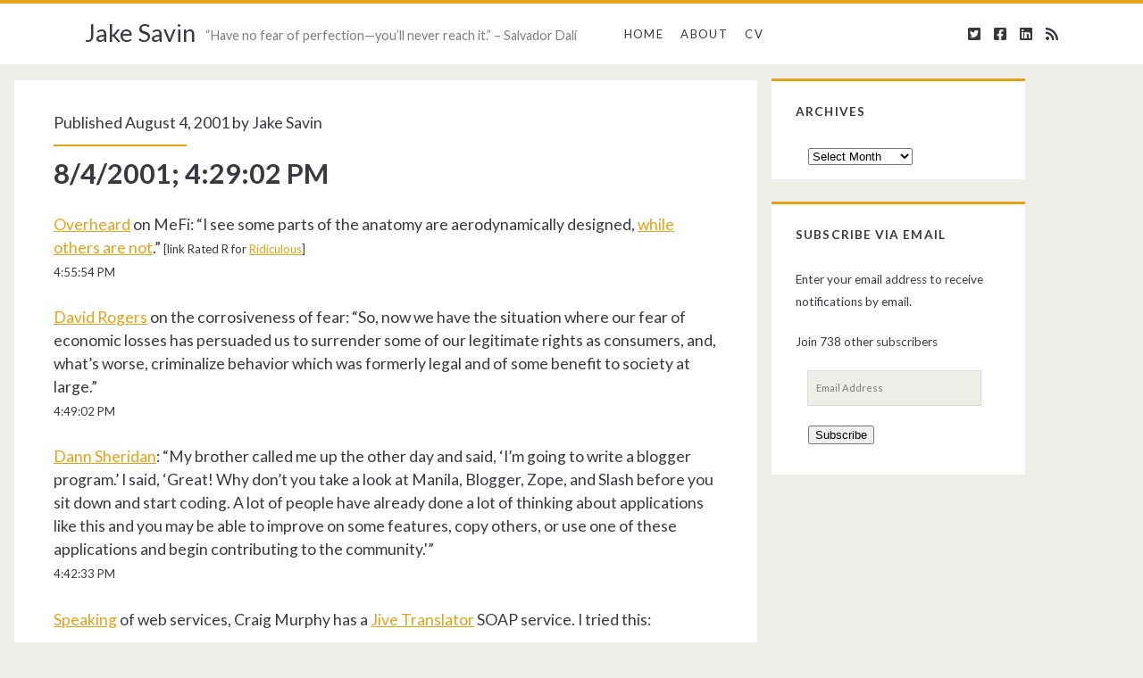

--- FILE ---
content_type: text/html; charset=UTF-8
request_url: https://jakesav.in/2001/08/04/8-4-2001-4-29-02-pm/
body_size: 13848
content:
<!DOCTYPE html>
<html lang="en-US">
<head>
	<title>8/4/2001; 4:29:02 PM &#8211; Jake Savin</title>
<meta name='robots' content='max-image-preview:large' />
<!-- Jetpack Site Verification Tags -->
<meta name="google-site-verification" content="UMRgGUmnjEfUsdyrhai7EgaV1C5UN9p_wjCTQal_H9A" />
<meta name="msvalidate.01" content="29F1A1C93B5C702D2232BB27FB46C786" />
<meta charset="UTF-8" />
<meta name="viewport" content="width=device-width, initial-scale=1" />
<meta name="template" content="Ignite 1.78" />
<link rel='dns-prefetch' href='//secure.gravatar.com' />
<link rel='dns-prefetch' href='//cdn.jsdelivr.net' />
<link rel='dns-prefetch' href='//fonts.googleapis.com' />
<link rel='dns-prefetch' href='//v0.wordpress.com' />
<link rel='dns-prefetch' href='//jetpack.wordpress.com' />
<link rel='dns-prefetch' href='//s0.wp.com' />
<link rel='dns-prefetch' href='//s1.wp.com' />
<link rel='dns-prefetch' href='//s2.wp.com' />
<link rel='dns-prefetch' href='//public-api.wordpress.com' />
<link rel='dns-prefetch' href='//0.gravatar.com' />
<link rel='dns-prefetch' href='//1.gravatar.com' />
<link rel='dns-prefetch' href='//2.gravatar.com' />
<link rel='dns-prefetch' href='//widgets.wp.com' />
<link rel='dns-prefetch' href='//c0.wp.com' />
<link rel="alternate" type="application/rss+xml" title="Jake Savin &raquo; Feed" href="https://jakesav.in/feed/" />
<link rel="alternate" type="application/rss+xml" title="Jake Savin &raquo; Comments Feed" href="https://jakesav.in/comments/feed/" />
<link rel="alternate" type="application/rss+xml" title="Jake Savin &raquo; 8/4/2001; 4:29:02 PM Comments Feed" href="https://jakesav.in/2001/08/04/8-4-2001-4-29-02-pm/feed/" />
<script type="text/javascript">
window._wpemojiSettings = {"baseUrl":"https:\/\/s.w.org\/images\/core\/emoji\/14.0.0\/72x72\/","ext":".png","svgUrl":"https:\/\/s.w.org\/images\/core\/emoji\/14.0.0\/svg\/","svgExt":".svg","source":{"concatemoji":"https:\/\/jakesav.in\/wp-includes\/js\/wp-emoji-release.min.js?ver=6.1.4"}};
/*! This file is auto-generated */
!function(e,a,t){var n,r,o,i=a.createElement("canvas"),p=i.getContext&&i.getContext("2d");function s(e,t){var a=String.fromCharCode,e=(p.clearRect(0,0,i.width,i.height),p.fillText(a.apply(this,e),0,0),i.toDataURL());return p.clearRect(0,0,i.width,i.height),p.fillText(a.apply(this,t),0,0),e===i.toDataURL()}function c(e){var t=a.createElement("script");t.src=e,t.defer=t.type="text/javascript",a.getElementsByTagName("head")[0].appendChild(t)}for(o=Array("flag","emoji"),t.supports={everything:!0,everythingExceptFlag:!0},r=0;r<o.length;r++)t.supports[o[r]]=function(e){if(p&&p.fillText)switch(p.textBaseline="top",p.font="600 32px Arial",e){case"flag":return s([127987,65039,8205,9895,65039],[127987,65039,8203,9895,65039])?!1:!s([55356,56826,55356,56819],[55356,56826,8203,55356,56819])&&!s([55356,57332,56128,56423,56128,56418,56128,56421,56128,56430,56128,56423,56128,56447],[55356,57332,8203,56128,56423,8203,56128,56418,8203,56128,56421,8203,56128,56430,8203,56128,56423,8203,56128,56447]);case"emoji":return!s([129777,127995,8205,129778,127999],[129777,127995,8203,129778,127999])}return!1}(o[r]),t.supports.everything=t.supports.everything&&t.supports[o[r]],"flag"!==o[r]&&(t.supports.everythingExceptFlag=t.supports.everythingExceptFlag&&t.supports[o[r]]);t.supports.everythingExceptFlag=t.supports.everythingExceptFlag&&!t.supports.flag,t.DOMReady=!1,t.readyCallback=function(){t.DOMReady=!0},t.supports.everything||(n=function(){t.readyCallback()},a.addEventListener?(a.addEventListener("DOMContentLoaded",n,!1),e.addEventListener("load",n,!1)):(e.attachEvent("onload",n),a.attachEvent("onreadystatechange",function(){"complete"===a.readyState&&t.readyCallback()})),(e=t.source||{}).concatemoji?c(e.concatemoji):e.wpemoji&&e.twemoji&&(c(e.twemoji),c(e.wpemoji)))}(window,document,window._wpemojiSettings);
</script>
<style type="text/css">
img.wp-smiley,
img.emoji {
	display: inline !important;
	border: none !important;
	box-shadow: none !important;
	height: 1em !important;
	width: 1em !important;
	margin: 0 0.07em !important;
	vertical-align: -0.1em !important;
	background: none !important;
	padding: 0 !important;
}
</style>
	<link rel='stylesheet' id='crayon-css' href='https://jakesav.in/wp-content/plugins/crayon-syntax-highlighter/css/min/crayon.min.css?ver=_2.7.2_beta' type='text/css' media='all' />
<link rel='stylesheet' id='wp-block-library-css' href='https://c0.wp.com/c/6.1.4/wp-includes/css/dist/block-library/style.min.css' type='text/css' media='all' />
<style id='wp-block-library-inline-css' type='text/css'>
.has-text-align-justify{text-align:justify;}
</style>
<link rel='stylesheet' id='classic-theme-styles-css' href='https://c0.wp.com/c/6.1.4/wp-includes/css/classic-themes.min.css' type='text/css' media='all' />
<style id='global-styles-inline-css' type='text/css'>
body{--wp--preset--color--black: #000000;--wp--preset--color--cyan-bluish-gray: #abb8c3;--wp--preset--color--white: #ffffff;--wp--preset--color--pale-pink: #f78da7;--wp--preset--color--vivid-red: #cf2e2e;--wp--preset--color--luminous-vivid-orange: #ff6900;--wp--preset--color--luminous-vivid-amber: #fcb900;--wp--preset--color--light-green-cyan: #7bdcb5;--wp--preset--color--vivid-green-cyan: #00d084;--wp--preset--color--pale-cyan-blue: #8ed1fc;--wp--preset--color--vivid-cyan-blue: #0693e3;--wp--preset--color--vivid-purple: #9b51e0;--wp--preset--gradient--vivid-cyan-blue-to-vivid-purple: linear-gradient(135deg,rgba(6,147,227,1) 0%,rgb(155,81,224) 100%);--wp--preset--gradient--light-green-cyan-to-vivid-green-cyan: linear-gradient(135deg,rgb(122,220,180) 0%,rgb(0,208,130) 100%);--wp--preset--gradient--luminous-vivid-amber-to-luminous-vivid-orange: linear-gradient(135deg,rgba(252,185,0,1) 0%,rgba(255,105,0,1) 100%);--wp--preset--gradient--luminous-vivid-orange-to-vivid-red: linear-gradient(135deg,rgba(255,105,0,1) 0%,rgb(207,46,46) 100%);--wp--preset--gradient--very-light-gray-to-cyan-bluish-gray: linear-gradient(135deg,rgb(238,238,238) 0%,rgb(169,184,195) 100%);--wp--preset--gradient--cool-to-warm-spectrum: linear-gradient(135deg,rgb(74,234,220) 0%,rgb(151,120,209) 20%,rgb(207,42,186) 40%,rgb(238,44,130) 60%,rgb(251,105,98) 80%,rgb(254,248,76) 100%);--wp--preset--gradient--blush-light-purple: linear-gradient(135deg,rgb(255,206,236) 0%,rgb(152,150,240) 100%);--wp--preset--gradient--blush-bordeaux: linear-gradient(135deg,rgb(254,205,165) 0%,rgb(254,45,45) 50%,rgb(107,0,62) 100%);--wp--preset--gradient--luminous-dusk: linear-gradient(135deg,rgb(255,203,112) 0%,rgb(199,81,192) 50%,rgb(65,88,208) 100%);--wp--preset--gradient--pale-ocean: linear-gradient(135deg,rgb(255,245,203) 0%,rgb(182,227,212) 50%,rgb(51,167,181) 100%);--wp--preset--gradient--electric-grass: linear-gradient(135deg,rgb(202,248,128) 0%,rgb(113,206,126) 100%);--wp--preset--gradient--midnight: linear-gradient(135deg,rgb(2,3,129) 0%,rgb(40,116,252) 100%);--wp--preset--duotone--dark-grayscale: url('#wp-duotone-dark-grayscale');--wp--preset--duotone--grayscale: url('#wp-duotone-grayscale');--wp--preset--duotone--purple-yellow: url('#wp-duotone-purple-yellow');--wp--preset--duotone--blue-red: url('#wp-duotone-blue-red');--wp--preset--duotone--midnight: url('#wp-duotone-midnight');--wp--preset--duotone--magenta-yellow: url('#wp-duotone-magenta-yellow');--wp--preset--duotone--purple-green: url('#wp-duotone-purple-green');--wp--preset--duotone--blue-orange: url('#wp-duotone-blue-orange');--wp--preset--font-size--small: 13px;--wp--preset--font-size--medium: 20px;--wp--preset--font-size--large: 21px;--wp--preset--font-size--x-large: 42px;--wp--preset--font-size--regular: 16px;--wp--preset--font-size--larger: 36px;--wp--preset--spacing--20: 0.44rem;--wp--preset--spacing--30: 0.67rem;--wp--preset--spacing--40: 1rem;--wp--preset--spacing--50: 1.5rem;--wp--preset--spacing--60: 2.25rem;--wp--preset--spacing--70: 3.38rem;--wp--preset--spacing--80: 5.06rem;}:where(.is-layout-flex){gap: 0.5em;}body .is-layout-flow > .alignleft{float: left;margin-inline-start: 0;margin-inline-end: 2em;}body .is-layout-flow > .alignright{float: right;margin-inline-start: 2em;margin-inline-end: 0;}body .is-layout-flow > .aligncenter{margin-left: auto !important;margin-right: auto !important;}body .is-layout-constrained > .alignleft{float: left;margin-inline-start: 0;margin-inline-end: 2em;}body .is-layout-constrained > .alignright{float: right;margin-inline-start: 2em;margin-inline-end: 0;}body .is-layout-constrained > .aligncenter{margin-left: auto !important;margin-right: auto !important;}body .is-layout-constrained > :where(:not(.alignleft):not(.alignright):not(.alignfull)){max-width: var(--wp--style--global--content-size);margin-left: auto !important;margin-right: auto !important;}body .is-layout-constrained > .alignwide{max-width: var(--wp--style--global--wide-size);}body .is-layout-flex{display: flex;}body .is-layout-flex{flex-wrap: wrap;align-items: center;}body .is-layout-flex > *{margin: 0;}:where(.wp-block-columns.is-layout-flex){gap: 2em;}.has-black-color{color: var(--wp--preset--color--black) !important;}.has-cyan-bluish-gray-color{color: var(--wp--preset--color--cyan-bluish-gray) !important;}.has-white-color{color: var(--wp--preset--color--white) !important;}.has-pale-pink-color{color: var(--wp--preset--color--pale-pink) !important;}.has-vivid-red-color{color: var(--wp--preset--color--vivid-red) !important;}.has-luminous-vivid-orange-color{color: var(--wp--preset--color--luminous-vivid-orange) !important;}.has-luminous-vivid-amber-color{color: var(--wp--preset--color--luminous-vivid-amber) !important;}.has-light-green-cyan-color{color: var(--wp--preset--color--light-green-cyan) !important;}.has-vivid-green-cyan-color{color: var(--wp--preset--color--vivid-green-cyan) !important;}.has-pale-cyan-blue-color{color: var(--wp--preset--color--pale-cyan-blue) !important;}.has-vivid-cyan-blue-color{color: var(--wp--preset--color--vivid-cyan-blue) !important;}.has-vivid-purple-color{color: var(--wp--preset--color--vivid-purple) !important;}.has-black-background-color{background-color: var(--wp--preset--color--black) !important;}.has-cyan-bluish-gray-background-color{background-color: var(--wp--preset--color--cyan-bluish-gray) !important;}.has-white-background-color{background-color: var(--wp--preset--color--white) !important;}.has-pale-pink-background-color{background-color: var(--wp--preset--color--pale-pink) !important;}.has-vivid-red-background-color{background-color: var(--wp--preset--color--vivid-red) !important;}.has-luminous-vivid-orange-background-color{background-color: var(--wp--preset--color--luminous-vivid-orange) !important;}.has-luminous-vivid-amber-background-color{background-color: var(--wp--preset--color--luminous-vivid-amber) !important;}.has-light-green-cyan-background-color{background-color: var(--wp--preset--color--light-green-cyan) !important;}.has-vivid-green-cyan-background-color{background-color: var(--wp--preset--color--vivid-green-cyan) !important;}.has-pale-cyan-blue-background-color{background-color: var(--wp--preset--color--pale-cyan-blue) !important;}.has-vivid-cyan-blue-background-color{background-color: var(--wp--preset--color--vivid-cyan-blue) !important;}.has-vivid-purple-background-color{background-color: var(--wp--preset--color--vivid-purple) !important;}.has-black-border-color{border-color: var(--wp--preset--color--black) !important;}.has-cyan-bluish-gray-border-color{border-color: var(--wp--preset--color--cyan-bluish-gray) !important;}.has-white-border-color{border-color: var(--wp--preset--color--white) !important;}.has-pale-pink-border-color{border-color: var(--wp--preset--color--pale-pink) !important;}.has-vivid-red-border-color{border-color: var(--wp--preset--color--vivid-red) !important;}.has-luminous-vivid-orange-border-color{border-color: var(--wp--preset--color--luminous-vivid-orange) !important;}.has-luminous-vivid-amber-border-color{border-color: var(--wp--preset--color--luminous-vivid-amber) !important;}.has-light-green-cyan-border-color{border-color: var(--wp--preset--color--light-green-cyan) !important;}.has-vivid-green-cyan-border-color{border-color: var(--wp--preset--color--vivid-green-cyan) !important;}.has-pale-cyan-blue-border-color{border-color: var(--wp--preset--color--pale-cyan-blue) !important;}.has-vivid-cyan-blue-border-color{border-color: var(--wp--preset--color--vivid-cyan-blue) !important;}.has-vivid-purple-border-color{border-color: var(--wp--preset--color--vivid-purple) !important;}.has-vivid-cyan-blue-to-vivid-purple-gradient-background{background: var(--wp--preset--gradient--vivid-cyan-blue-to-vivid-purple) !important;}.has-light-green-cyan-to-vivid-green-cyan-gradient-background{background: var(--wp--preset--gradient--light-green-cyan-to-vivid-green-cyan) !important;}.has-luminous-vivid-amber-to-luminous-vivid-orange-gradient-background{background: var(--wp--preset--gradient--luminous-vivid-amber-to-luminous-vivid-orange) !important;}.has-luminous-vivid-orange-to-vivid-red-gradient-background{background: var(--wp--preset--gradient--luminous-vivid-orange-to-vivid-red) !important;}.has-very-light-gray-to-cyan-bluish-gray-gradient-background{background: var(--wp--preset--gradient--very-light-gray-to-cyan-bluish-gray) !important;}.has-cool-to-warm-spectrum-gradient-background{background: var(--wp--preset--gradient--cool-to-warm-spectrum) !important;}.has-blush-light-purple-gradient-background{background: var(--wp--preset--gradient--blush-light-purple) !important;}.has-blush-bordeaux-gradient-background{background: var(--wp--preset--gradient--blush-bordeaux) !important;}.has-luminous-dusk-gradient-background{background: var(--wp--preset--gradient--luminous-dusk) !important;}.has-pale-ocean-gradient-background{background: var(--wp--preset--gradient--pale-ocean) !important;}.has-electric-grass-gradient-background{background: var(--wp--preset--gradient--electric-grass) !important;}.has-midnight-gradient-background{background: var(--wp--preset--gradient--midnight) !important;}.has-small-font-size{font-size: var(--wp--preset--font-size--small) !important;}.has-medium-font-size{font-size: var(--wp--preset--font-size--medium) !important;}.has-large-font-size{font-size: var(--wp--preset--font-size--large) !important;}.has-x-large-font-size{font-size: var(--wp--preset--font-size--x-large) !important;}
.wp-block-navigation a:where(:not(.wp-element-button)){color: inherit;}
:where(.wp-block-columns.is-layout-flex){gap: 2em;}
.wp-block-pullquote{font-size: 1.5em;line-height: 1.6;}
</style>
<link rel='stylesheet' id='ct-ignite-google-fonts-css' href='//fonts.googleapis.com/css?family=Lato%3AThin%2CThin+Italic%2CLight%2CLight+Italic%2CRegular%2CItalic%2CBold%2CBold+Italic%2CUltra-Bold%2CUltra-Bold+Italic&#038;subset=latin%2Clatin-ext&#038;ver=6.1.4' type='text/css' media='all' />
<link rel='stylesheet' id='ct-ignite-font-awesome-css' href='https://jakesav.in/wp-content/themes/ignite/assets/font-awesome/css/all.min.css?ver=6.1.4' type='text/css' media='all' />
<link rel='stylesheet' id='ct-ignite-style-css' href='https://jakesav.in/wp-content/themes/ignite/style.css?ver=6.1.4' type='text/css' media='all' />
<style id='ct-ignite-style-inline-css' type='text/css'>
/*
Welcome to Custom CSS!

CSS (Cascading Style Sheets) is a kind of code that tells the browser how
to render a web page. You may delete these comments and get started with
your customizations.

By default, your stylesheet will be loaded after the theme stylesheets,
which means that your rules can take precedence and override the theme CSS
rules. Just write here what you want to change, you don't need to copy all
your theme's stylesheet content.
*/
.entry, .excerpt {
	font-size: 110%;
	padding-left: 2.5em;
	padding-right: 2.5em;
	padding-top: 2em;
	margin-top: 2em;
}

.excerpt-title, .entry-title {
	font-size: 150%;
}

.site-title {
	font-size: 170%;
}

.sidebar {
	margin-right: 0;
	margin-top: -3.5em;
}

.main {
	margin-left: 1em;
	margin-right: 1em;
	margin-top: -2.6em;
	width: 65%;
}

p#site-description {
	font-size: 0.9em;
	margin-top: 1.5em;
}

.widget {
	font-size: 85%;
}

.widget-title, .widget ul, .widget div {
	margin-left: -1em;
}

h1 {
	font-size: 1.75em !important;
}

h2 {
	font-size: 1.3em;
}

            body, h1, h2, h3, h4, h5, h6, input:not([type='checkbox']):not([type='radio']):not([type='submit']):not([type='file']), input[type='submit'], textarea {
                font-family: Lato;
                font-style: normal;
                font-weight: 400;
            }
        
</style>
<link rel='stylesheet' id='social-logos-css' href='https://c0.wp.com/p/jetpack/8.9/_inc/social-logos/social-logos.min.css' type='text/css' media='all' />
<link rel='stylesheet' id='jetpack_css-css' href='https://c0.wp.com/p/jetpack/8.9/css/jetpack.css' type='text/css' media='all' />
<script type='text/javascript' src='https://c0.wp.com/c/6.1.4/wp-includes/js/jquery/jquery.min.js' id='jquery-core-js'></script>
<script type='text/javascript' src='https://c0.wp.com/c/6.1.4/wp-includes/js/jquery/jquery-migrate.min.js' id='jquery-migrate-js'></script>
<script type='text/javascript' id='crayon_js-js-extra'>
/* <![CDATA[ */
var CrayonSyntaxSettings = {"version":"_2.7.2_beta","is_admin":"0","ajaxurl":"https:\/\/jakesav.in\/wp-admin\/admin-ajax.php","prefix":"crayon-","setting":"crayon-setting","selected":"crayon-setting-selected","changed":"crayon-setting-changed","special":"crayon-setting-special","orig_value":"data-orig-value","debug":""};
var CrayonSyntaxStrings = {"copy":"Press %s to Copy, %s to Paste","minimize":"Click To Expand Code"};
/* ]]> */
</script>
<script type='text/javascript' src='https://jakesav.in/wp-content/plugins/crayon-syntax-highlighter/js/min/crayon.min.js?ver=_2.7.2_beta' id='crayon_js-js'></script>
<link rel="https://api.w.org/" href="https://jakesav.in/wp-json/" /><link rel="alternate" type="application/json" href="https://jakesav.in/wp-json/wp/v2/posts/10923" /><link rel="EditURI" type="application/rsd+xml" title="RSD" href="https://jakesav.in/xmlrpc.php?rsd" />
<link rel="wlwmanifest" type="application/wlwmanifest+xml" href="https://jakesav.in/wp-includes/wlwmanifest.xml" />
<meta name="generator" content="WordPress 6.1.4" />
<link rel="canonical" href="https://jakesav.in/2001/08/04/8-4-2001-4-29-02-pm/" />
<link rel='shortlink' href='https://wp.me/p7p33r-2Qb' />
<link rel="alternate" type="application/json+oembed" href="https://jakesav.in/wp-json/oembed/1.0/embed?url=https%3A%2F%2Fjakesav.in%2F2001%2F08%2F04%2F8-4-2001-4-29-02-pm%2F" />
<link rel="alternate" type="text/xml+oembed" href="https://jakesav.in/wp-json/oembed/1.0/embed?url=https%3A%2F%2Fjakesav.in%2F2001%2F08%2F04%2F8-4-2001-4-29-02-pm%2F&#038;format=xml" />
<style data-context="foundation-flickity-css">/*! Flickity v2.0.2
http://flickity.metafizzy.co
---------------------------------------------- */.flickity-enabled{position:relative}.flickity-enabled:focus{outline:0}.flickity-viewport{overflow:hidden;position:relative;height:100%}.flickity-slider{position:absolute;width:100%;height:100%}.flickity-enabled.is-draggable{-webkit-tap-highlight-color:transparent;tap-highlight-color:transparent;-webkit-user-select:none;-moz-user-select:none;-ms-user-select:none;user-select:none}.flickity-enabled.is-draggable .flickity-viewport{cursor:move;cursor:-webkit-grab;cursor:grab}.flickity-enabled.is-draggable .flickity-viewport.is-pointer-down{cursor:-webkit-grabbing;cursor:grabbing}.flickity-prev-next-button{position:absolute;top:50%;width:44px;height:44px;border:none;border-radius:50%;background:#fff;background:hsla(0,0%,100%,.75);cursor:pointer;-webkit-transform:translateY(-50%);transform:translateY(-50%)}.flickity-prev-next-button:hover{background:#fff}.flickity-prev-next-button:focus{outline:0;box-shadow:0 0 0 5px #09f}.flickity-prev-next-button:active{opacity:.6}.flickity-prev-next-button.previous{left:10px}.flickity-prev-next-button.next{right:10px}.flickity-rtl .flickity-prev-next-button.previous{left:auto;right:10px}.flickity-rtl .flickity-prev-next-button.next{right:auto;left:10px}.flickity-prev-next-button:disabled{opacity:.3;cursor:auto}.flickity-prev-next-button svg{position:absolute;left:20%;top:20%;width:60%;height:60%}.flickity-prev-next-button .arrow{fill:#333}.flickity-page-dots{position:absolute;width:100%;bottom:-25px;padding:0;margin:0;list-style:none;text-align:center;line-height:1}.flickity-rtl .flickity-page-dots{direction:rtl}.flickity-page-dots .dot{display:inline-block;width:10px;height:10px;margin:0 8px;background:#333;border-radius:50%;opacity:.25;cursor:pointer}.flickity-page-dots .dot.is-selected{opacity:1}</style><style data-context="foundation-slideout-css">.slideout-menu{position:fixed;left:0;top:0;bottom:0;right:auto;z-index:0;width:256px;overflow-y:auto;-webkit-overflow-scrolling:touch;display:none}.slideout-menu.pushit-right{left:auto;right:0}.slideout-panel{position:relative;z-index:1;will-change:transform}.slideout-open,.slideout-open .slideout-panel,.slideout-open body{overflow:hidden}.slideout-open .slideout-menu{display:block}.pushit{display:none}</style><style type='text/css'>img#wpstats{display:none}</style><!-- All in one Favicon 4.7 --><link rel="shortcut icon" href="http://jakesav.in/wp-content/uploads/2014/10/favicon2.ico" />
<link rel="apple-touch-icon-precomposed" href="http://jakesav.in/wp-content/uploads/2014/10/Peace.png" />
			<style type="text/css">
				/* If html does not have either class, do not show lazy loaded images. */
				html:not( .jetpack-lazy-images-js-enabled ):not( .js ) .jetpack-lazy-image {
					display: none;
				}
			</style>
			<script>
				document.documentElement.classList.add(
					'jetpack-lazy-images-js-enabled'
				);
			</script>
		
<!-- Jetpack Open Graph Tags -->
<meta property="og:type" content="article" />
<meta property="og:title" content="8/4/2001; 4:29:02 PM" />
<meta property="og:url" content="https://jakesav.in/2001/08/04/8-4-2001-4-29-02-pm/" />
<meta property="og:description" content="Overheard on MeFi: &#8220;I see some parts of the anatomy are aerodynamically designed, while others are not.&#8221; [link Rated R for Ridiculous] 4:55:54 PM&nbsp;&nbsp; David Rogers on the corrosi…" />
<meta property="article:published_time" content="2001-08-04T23:29:02+00:00" />
<meta property="article:modified_time" content="2001-08-04T23:29:02+00:00" />
<meta property="og:site_name" content="Jake Savin" />
<meta property="og:image" content="https://jakesav.in/wp-content/uploads/2019/03/cropped-Peace_Sign-600px.png" />
<meta property="og:image:width" content="512" />
<meta property="og:image:height" content="512" />
<meta property="og:locale" content="en_US" />
<meta name="twitter:site" content="@jsavin" />
<meta name="twitter:text:title" content="8/4/2001; 4:29:02 PM" />
<meta name="twitter:image" content="https://jakesav.in/wp-content/uploads/2019/03/cropped-Peace_Sign-600px-270x270.png" />
<meta name="twitter:card" content="summary" />

<!-- End Jetpack Open Graph Tags -->
<link rel="icon" href="https://jakesav.in/wp-content/uploads/2019/03/cropped-Peace_Sign-600px-32x32.png" sizes="32x32" />
<link rel="icon" href="https://jakesav.in/wp-content/uploads/2019/03/cropped-Peace_Sign-600px-192x192.png" sizes="192x192" />
<link rel="apple-touch-icon" href="https://jakesav.in/wp-content/uploads/2019/03/cropped-Peace_Sign-600px-180x180.png" />
<meta name="msapplication-TileImage" content="https://jakesav.in/wp-content/uploads/2019/03/cropped-Peace_Sign-600px-270x270.png" />
<style>.ios7.web-app-mode.has-fixed header{ background-color: rgba(3,122,221,.88);}</style>			<style type="text/css" id="wp-custom-css">
				/*
Welcome to Custom CSS!

CSS (Cascading Style Sheets) is a kind of code that tells the browser how
to render a web page. You may delete these comments and get started with
your customizations.

By default, your stylesheet will be loaded after the theme stylesheets,
which means that your rules can take precedence and override the theme CSS
rules. Just write here what you want to change, you don't need to copy all
your theme's stylesheet content.
*/
.entry, .excerpt {
	font-size: 110%;
	padding-left: 2.5em;
	padding-right: 2.5em;
	padding-top: 2em;
	margin-top: 2em;
}

.excerpt-title, .entry-title {
	font-size: 150%;
}

.site-title {
	font-size: 170%;
}

.sidebar {
	margin-right: 0;
	margin-top: -3.5em;
}

.main {
	margin-left: 1em;
	margin-right: 1em;
	margin-top: -2.6em;
	width: 65%;
}

p#site-description {
	font-size: 0.9em;
	margin-top: 1.5em;
}

.widget {
	font-size: 85%;
}

.widget-title, .widget ul, .widget div {
	margin-left: -1em;
}

h1 {
	font-size: 1.75em !important;
}

h2 {
	font-size: 1.3em;
}			</style>
		</head>
<body id="ignite" class="post-template-default single single-post postid-10923 single-format-standard singular singular-post singular-post-10923">

	<svg xmlns="http://www.w3.org/2000/svg" viewBox="0 0 0 0" width="0" height="0" focusable="false" role="none" style="visibility: hidden; position: absolute; left: -9999px; overflow: hidden;" ><defs><filter id="wp-duotone-dark-grayscale"><feColorMatrix color-interpolation-filters="sRGB" type="matrix" values=" .299 .587 .114 0 0 .299 .587 .114 0 0 .299 .587 .114 0 0 .299 .587 .114 0 0 " /><feComponentTransfer color-interpolation-filters="sRGB" ><feFuncR type="table" tableValues="0 0.49803921568627" /><feFuncG type="table" tableValues="0 0.49803921568627" /><feFuncB type="table" tableValues="0 0.49803921568627" /><feFuncA type="table" tableValues="1 1" /></feComponentTransfer><feComposite in2="SourceGraphic" operator="in" /></filter></defs></svg><svg xmlns="http://www.w3.org/2000/svg" viewBox="0 0 0 0" width="0" height="0" focusable="false" role="none" style="visibility: hidden; position: absolute; left: -9999px; overflow: hidden;" ><defs><filter id="wp-duotone-grayscale"><feColorMatrix color-interpolation-filters="sRGB" type="matrix" values=" .299 .587 .114 0 0 .299 .587 .114 0 0 .299 .587 .114 0 0 .299 .587 .114 0 0 " /><feComponentTransfer color-interpolation-filters="sRGB" ><feFuncR type="table" tableValues="0 1" /><feFuncG type="table" tableValues="0 1" /><feFuncB type="table" tableValues="0 1" /><feFuncA type="table" tableValues="1 1" /></feComponentTransfer><feComposite in2="SourceGraphic" operator="in" /></filter></defs></svg><svg xmlns="http://www.w3.org/2000/svg" viewBox="0 0 0 0" width="0" height="0" focusable="false" role="none" style="visibility: hidden; position: absolute; left: -9999px; overflow: hidden;" ><defs><filter id="wp-duotone-purple-yellow"><feColorMatrix color-interpolation-filters="sRGB" type="matrix" values=" .299 .587 .114 0 0 .299 .587 .114 0 0 .299 .587 .114 0 0 .299 .587 .114 0 0 " /><feComponentTransfer color-interpolation-filters="sRGB" ><feFuncR type="table" tableValues="0.54901960784314 0.98823529411765" /><feFuncG type="table" tableValues="0 1" /><feFuncB type="table" tableValues="0.71764705882353 0.25490196078431" /><feFuncA type="table" tableValues="1 1" /></feComponentTransfer><feComposite in2="SourceGraphic" operator="in" /></filter></defs></svg><svg xmlns="http://www.w3.org/2000/svg" viewBox="0 0 0 0" width="0" height="0" focusable="false" role="none" style="visibility: hidden; position: absolute; left: -9999px; overflow: hidden;" ><defs><filter id="wp-duotone-blue-red"><feColorMatrix color-interpolation-filters="sRGB" type="matrix" values=" .299 .587 .114 0 0 .299 .587 .114 0 0 .299 .587 .114 0 0 .299 .587 .114 0 0 " /><feComponentTransfer color-interpolation-filters="sRGB" ><feFuncR type="table" tableValues="0 1" /><feFuncG type="table" tableValues="0 0.27843137254902" /><feFuncB type="table" tableValues="0.5921568627451 0.27843137254902" /><feFuncA type="table" tableValues="1 1" /></feComponentTransfer><feComposite in2="SourceGraphic" operator="in" /></filter></defs></svg><svg xmlns="http://www.w3.org/2000/svg" viewBox="0 0 0 0" width="0" height="0" focusable="false" role="none" style="visibility: hidden; position: absolute; left: -9999px; overflow: hidden;" ><defs><filter id="wp-duotone-midnight"><feColorMatrix color-interpolation-filters="sRGB" type="matrix" values=" .299 .587 .114 0 0 .299 .587 .114 0 0 .299 .587 .114 0 0 .299 .587 .114 0 0 " /><feComponentTransfer color-interpolation-filters="sRGB" ><feFuncR type="table" tableValues="0 0" /><feFuncG type="table" tableValues="0 0.64705882352941" /><feFuncB type="table" tableValues="0 1" /><feFuncA type="table" tableValues="1 1" /></feComponentTransfer><feComposite in2="SourceGraphic" operator="in" /></filter></defs></svg><svg xmlns="http://www.w3.org/2000/svg" viewBox="0 0 0 0" width="0" height="0" focusable="false" role="none" style="visibility: hidden; position: absolute; left: -9999px; overflow: hidden;" ><defs><filter id="wp-duotone-magenta-yellow"><feColorMatrix color-interpolation-filters="sRGB" type="matrix" values=" .299 .587 .114 0 0 .299 .587 .114 0 0 .299 .587 .114 0 0 .299 .587 .114 0 0 " /><feComponentTransfer color-interpolation-filters="sRGB" ><feFuncR type="table" tableValues="0.78039215686275 1" /><feFuncG type="table" tableValues="0 0.94901960784314" /><feFuncB type="table" tableValues="0.35294117647059 0.47058823529412" /><feFuncA type="table" tableValues="1 1" /></feComponentTransfer><feComposite in2="SourceGraphic" operator="in" /></filter></defs></svg><svg xmlns="http://www.w3.org/2000/svg" viewBox="0 0 0 0" width="0" height="0" focusable="false" role="none" style="visibility: hidden; position: absolute; left: -9999px; overflow: hidden;" ><defs><filter id="wp-duotone-purple-green"><feColorMatrix color-interpolation-filters="sRGB" type="matrix" values=" .299 .587 .114 0 0 .299 .587 .114 0 0 .299 .587 .114 0 0 .299 .587 .114 0 0 " /><feComponentTransfer color-interpolation-filters="sRGB" ><feFuncR type="table" tableValues="0.65098039215686 0.40392156862745" /><feFuncG type="table" tableValues="0 1" /><feFuncB type="table" tableValues="0.44705882352941 0.4" /><feFuncA type="table" tableValues="1 1" /></feComponentTransfer><feComposite in2="SourceGraphic" operator="in" /></filter></defs></svg><svg xmlns="http://www.w3.org/2000/svg" viewBox="0 0 0 0" width="0" height="0" focusable="false" role="none" style="visibility: hidden; position: absolute; left: -9999px; overflow: hidden;" ><defs><filter id="wp-duotone-blue-orange"><feColorMatrix color-interpolation-filters="sRGB" type="matrix" values=" .299 .587 .114 0 0 .299 .587 .114 0 0 .299 .587 .114 0 0 .299 .587 .114 0 0 " /><feComponentTransfer color-interpolation-filters="sRGB" ><feFuncR type="table" tableValues="0.098039215686275 1" /><feFuncG type="table" tableValues="0 0.66274509803922" /><feFuncB type="table" tableValues="0.84705882352941 0.41960784313725" /><feFuncA type="table" tableValues="1 1" /></feComponentTransfer><feComposite in2="SourceGraphic" operator="in" /></filter></defs></svg>	<a class="skip-content" href="#main">Skip to content</a>
		<header class="site-header" id="site-header" role="banner">
		<div id="title-info" class="title-info">
			<div class="site-title"><a href='https://jakesav.in'>Jake Savin</a></div>		</div>
		<button id="toggle-navigation" class="toggle-navigation"><i class="fas fa-bars"></i></button>
<div class="menu-container menu-primary" id="menu-primary" role="navigation">
	<p id="site-description" class="tagline">“Have no fear of perfection—you’ll never reach it.” – Salvador Dalí</p><ul id="menu-primary-items" class="menu-primary-items"><li id="menu-item-1724" class="menu-item menu-item-type-custom menu-item-object-custom menu-item-1724"><a href="/">Home</a></li>
<li id="menu-item-1725" class="menu-item menu-item-type-post_type menu-item-object-page menu-item-1725"><a href="https://jakesav.in/about/">About</a></li>
<li id="menu-item-13383" class="menu-item menu-item-type-custom menu-item-object-custom menu-item-13383"><a target="_blank" rel="noopener" href="https://www.linkedin.com/in/jakesavin">CV</a></li>
</ul><ul class='social-media-icons'>				<li>
					<a class="twitter" target="_blank"
					   href="https://twitter.com/jsavin">
						<i class="fab fa-twitter-square" title="twitter"></i>
						<span class="screen-reader-text">twitter</span>
					</a>
				</li>
								<li>
					<a class="facebook" target="_blank"
					   href="https://www.facebook.com/jakesavin">
						<i class="fab fa-facebook-square" title="facebook"></i>
						<span class="screen-reader-text">facebook</span>
					</a>
				</li>
								<li>
					<a class="linkedin" target="_blank"
					   href="https://www.linkedin.com/in/jakesavin">
						<i class="fab fa-linkedin" title="linkedin"></i>
						<span class="screen-reader-text">linkedin</span>
					</a>
				</li>
								<li>
					<a class="rss" target="_blank"
					   href="http://jakesav.in/feed/">
						<i class="fas fa-rss" title="rss"></i>
						<span class="screen-reader-text">rss</span>
					</a>
				</li>
				</ul></div>	</header>
		<div id="overflow-container" class="overflow-container">
				<div id="main" class="main" role="main">	<div id="loop-container" class="loop-container">
			<div class="post-10923 post type-post status-publish format-standard hentry category-jake-editthispage-com entry">
					<div class="entry-meta-top">
		Published August 4, 2001 by <a href="https://jakesav.in/author/jsavin/" title="Posts by Jake Savin" rel="author">Jake Savin</a>	</div>
		<div class='entry-header'>
			<h1 class='entry-title'>8/4/2001; 4:29:02 PM</h1>
		</div>
		<div class="entry-content">
			<article>
								<p><a href='http://www.metafilter.com/comments.mefi/9493'>Overheard</a> on MeFi: &#8220;I see some parts of the anatomy are aerodynamically designed, <a href='http://www.toddvbanks.com/humor/download/jpg/Skydiving.jpg'>while others are not</a>.&#8221; <font size='-1'>[link Rated R for <a href='http://www.dictionary.com/cgi-bin/dict.pl?term=ridiculous'>Ridiculous</a>]</font><br />
<font size="-1">4:55:54 PM&nbsp;&nbsp;</font></p>
<p><a href='http://timesShadow.editthispage.com/2001/08/04'>David Rogers</a> on the corrosiveness of fear: &#8220;So, now we have the situation where our fear of economic losses has persuaded us to surrender some of our legitimate rights as consumers, and, what&#8217;s worse, criminalize behavior which was formerly legal and of some benefit to society at large.&#8221;<br />
<font size="-1">4:49:02 PM&nbsp;&nbsp;</font></p>
<p><a href='http://sheridan.ManilaSites.Com/2001/08/03'>Dann Sheridan</a>: &#8220;My brother called me up the other day and said, &#8216;I&#8217;m going to write a blogger program.&#8217;  I said, &#8216;Great!  Why don&#8217;t you take a look at Manila, Blogger, Zope, and Slash before you sit down and start coding.  A lot of people have already done a lot of thinking about applications like this and you may be able to improve on some features, copy others, or use one of these applications and begin contributing to the community.'&#8221;<br />
<font size="-1">4:42:33 PM&nbsp;&nbsp;</font></p>
<p><a href='http://jrobb.userland.com/2001/08/04'>Speaking</a> of web services, Craig Murphy has a <a href='http://www.salcentral.com/asp/spec.asp?wsurl=http://www.craigmurphy.com/cgi-bin/JiveWS.exe/wsdl/IJive'>Jive Translator</a> SOAP service. I tried this:</p>
<blockquote><p>&#8220;Now is the time for all good men to come to the aid of the Internet.&#8221;</p></blockquote>
<p>&#8230;and it came back with:</p>
<blockquote><p>&#8220;Now it da damn time fo&#8217; all baaaad dudes t&#8217; mosey on way down t&#8217;de aid uh de Internet.&#8221;</p></blockquote>
<p>LOL. Unfortunately, the browser-based <a href='http://www.craigmurphy.com/SOAP/D6JIVE.htm'>demo</a> only works in IE 5 for Windows.<br />
<font size="-1">4:39:54 PM&nbsp;&nbsp;</font></p>
<p>Dictionary.com Word of the Day: <a href="http://www.dictionary.com/wordoftheday/archive/2001/08/04.html">fallible</a>.<br />
<font size="-1">4:29:02 PM&nbsp;&nbsp;</font></p>
<div class="sharedaddy sd-sharing-enabled"><div class="robots-nocontent sd-block sd-social sd-social-icon sd-sharing"><h3 class="sd-title">Share:</h3><div class="sd-content"><ul><li class="share-facebook"><a rel="nofollow noopener noreferrer" data-shared="sharing-facebook-10923" class="share-facebook sd-button share-icon no-text" href="https://jakesav.in/2001/08/04/8-4-2001-4-29-02-pm/?share=facebook" target="_blank" title="Click to share on Facebook"><span></span><span class="sharing-screen-reader-text">Click to share on Facebook (Opens in new window)</span></a></li><li class="share-twitter"><a rel="nofollow noopener noreferrer" data-shared="sharing-twitter-10923" class="share-twitter sd-button share-icon no-text" href="https://jakesav.in/2001/08/04/8-4-2001-4-29-02-pm/?share=twitter" target="_blank" title="Click to share on Twitter"><span></span><span class="sharing-screen-reader-text">Click to share on Twitter (Opens in new window)</span></a></li><li class="share-linkedin"><a rel="nofollow noopener noreferrer" data-shared="sharing-linkedin-10923" class="share-linkedin sd-button share-icon no-text" href="https://jakesav.in/2001/08/04/8-4-2001-4-29-02-pm/?share=linkedin" target="_blank" title="Click to share on LinkedIn"><span></span><span class="sharing-screen-reader-text">Click to share on LinkedIn (Opens in new window)</span></a></li><li class="share-email"><a rel="nofollow noopener noreferrer" data-shared="" class="share-email sd-button share-icon no-text" href="https://jakesav.in/2001/08/04/8-4-2001-4-29-02-pm/?share=email" target="_blank" title="Click to email this to a friend"><span></span><span class="sharing-screen-reader-text">Click to email this to a friend (Opens in new window)</span></a></li><li><a href="#" class="sharing-anchor sd-button share-more"><span>More</span></a></li><li class="share-end"></li></ul><div class="sharing-hidden"><div class="inner" style="display: none;"><ul><li class="share-reddit"><a rel="nofollow noopener noreferrer" data-shared="" class="share-reddit sd-button share-icon no-text" href="https://jakesav.in/2001/08/04/8-4-2001-4-29-02-pm/?share=reddit" target="_blank" title="Click to share on Reddit"><span></span><span class="sharing-screen-reader-text">Click to share on Reddit (Opens in new window)</span></a></li><li class="share-tumblr"><a rel="nofollow noopener noreferrer" data-shared="" class="share-tumblr sd-button share-icon no-text" href="https://jakesav.in/2001/08/04/8-4-2001-4-29-02-pm/?share=tumblr" target="_blank" title="Click to share on Tumblr"><span></span><span class="sharing-screen-reader-text">Click to share on Tumblr (Opens in new window)</span></a></li><li class="share-end"></li><li class="share-print"><a rel="nofollow noopener noreferrer" data-shared="" class="share-print sd-button share-icon no-text" href="https://jakesav.in/2001/08/04/8-4-2001-4-29-02-pm/#print" target="_blank" title="Click to print"><span></span><span class="sharing-screen-reader-text">Click to print (Opens in new window)</span></a></li><li class="share-end"></li></ul></div></div></div></div></div><div class='sharedaddy sd-block sd-like jetpack-likes-widget-wrapper jetpack-likes-widget-unloaded' id='like-post-wrapper-109404297-10923-696af0ca82cc0' data-src='https://widgets.wp.com/likes/#blog_id=109404297&amp;post_id=10923&amp;origin=jakesav.in&amp;obj_id=109404297-10923-696af0ca82cc0' data-name='like-post-frame-109404297-10923-696af0ca82cc0'><h3 class="sd-title">Like this:</h3><div class='likes-widget-placeholder post-likes-widget-placeholder' style='height: 55px;'><span class='button'><span>Like</span></span> <span class="loading">Loading...</span></div><span class='sd-text-color'></span><a class='sd-link-color'></a></div>							</article>
		</div>
		<div class='entry-meta-bottom'>
			<nav class="further-reading">
	<p class="prev">
		<span>Previous Post</span>
		<a href="https://jakesav.in/2001/08/02/8-2-2001-1-07-08-am/">8/2/2001; 1:07:08 AM</a>
	</p>
	<p class="next">
		<span>Next Post</span>
		<a href="https://jakesav.in/2001/08/06/8-6-2001-8-40-46-pm/">8/6/2001; 8:40:46 PM</a>
	</p>
</nav>						<div class='entry-categories'><p><i class='fas fa-folder-open'></i><a href="https://jakesav.in/category/jake-editthispage-com/" title="View all posts in Jake&#039;s Brainpan">Jake&#039;s Brainpan</a></p></div>					</div>
	</div>
			<section id="comments" class="comments">
			<p class="comments-closed">
				Comments are closed.			</p>
		</section>
		</div>
</div><!-- .main -->
	<aside id="sidebar-primary-container" class="sidebar-primary-container">
		<h1 class="screen-reader-text">Primary Sidebar</h1>
		<div class="sidebar sidebar-primary" id="sidebar-primary" role="complementary">
			<section id="archives-2" class="widget widget_archive"><h2 class="widget-title">Archives</h2>		<label class="screen-reader-text" for="archives-dropdown-2">Archives</label>
		<select id="archives-dropdown-2" name="archive-dropdown">
			
			<option value="">Select Month</option>
				<option value='https://jakesav.in/2024/02/'> February 2024 </option>
	<option value='https://jakesav.in/2020/11/'> November 2020 </option>
	<option value='https://jakesav.in/2020/09/'> September 2020 </option>
	<option value='https://jakesav.in/2020/06/'> June 2020 </option>
	<option value='https://jakesav.in/2020/05/'> May 2020 </option>
	<option value='https://jakesav.in/2020/04/'> April 2020 </option>
	<option value='https://jakesav.in/2018/02/'> February 2018 </option>
	<option value='https://jakesav.in/2017/01/'> January 2017 </option>
	<option value='https://jakesav.in/2016/06/'> June 2016 </option>
	<option value='https://jakesav.in/2016/05/'> May 2016 </option>
	<option value='https://jakesav.in/2016/04/'> April 2016 </option>
	<option value='https://jakesav.in/2016/03/'> March 2016 </option>
	<option value='https://jakesav.in/2016/02/'> February 2016 </option>
	<option value='https://jakesav.in/2015/08/'> August 2015 </option>
	<option value='https://jakesav.in/2015/07/'> July 2015 </option>
	<option value='https://jakesav.in/2015/06/'> June 2015 </option>
	<option value='https://jakesav.in/2015/03/'> March 2015 </option>
	<option value='https://jakesav.in/2014/12/'> December 2014 </option>
	<option value='https://jakesav.in/2014/11/'> November 2014 </option>
	<option value='https://jakesav.in/2014/10/'> October 2014 </option>
	<option value='https://jakesav.in/2014/09/'> September 2014 </option>
	<option value='https://jakesav.in/2014/07/'> July 2014 </option>
	<option value='https://jakesav.in/2013/07/'> July 2013 </option>
	<option value='https://jakesav.in/2013/06/'> June 2013 </option>
	<option value='https://jakesav.in/2013/05/'> May 2013 </option>
	<option value='https://jakesav.in/2013/04/'> April 2013 </option>
	<option value='https://jakesav.in/2013/03/'> March 2013 </option>
	<option value='https://jakesav.in/2013/02/'> February 2013 </option>
	<option value='https://jakesav.in/2013/01/'> January 2013 </option>
	<option value='https://jakesav.in/2012/12/'> December 2012 </option>
	<option value='https://jakesav.in/2012/08/'> August 2012 </option>
	<option value='https://jakesav.in/2012/07/'> July 2012 </option>
	<option value='https://jakesav.in/2012/06/'> June 2012 </option>
	<option value='https://jakesav.in/2012/04/'> April 2012 </option>
	<option value='https://jakesav.in/2012/03/'> March 2012 </option>
	<option value='https://jakesav.in/2011/08/'> August 2011 </option>
	<option value='https://jakesav.in/2011/05/'> May 2011 </option>
	<option value='https://jakesav.in/2010/06/'> June 2010 </option>
	<option value='https://jakesav.in/2010/04/'> April 2010 </option>
	<option value='https://jakesav.in/2010/02/'> February 2010 </option>
	<option value='https://jakesav.in/2010/01/'> January 2010 </option>
	<option value='https://jakesav.in/2009/12/'> December 2009 </option>
	<option value='https://jakesav.in/2009/10/'> October 2009 </option>
	<option value='https://jakesav.in/2009/08/'> August 2009 </option>
	<option value='https://jakesav.in/2009/06/'> June 2009 </option>
	<option value='https://jakesav.in/2009/04/'> April 2009 </option>
	<option value='https://jakesav.in/2009/03/'> March 2009 </option>
	<option value='https://jakesav.in/2008/12/'> December 2008 </option>
	<option value='https://jakesav.in/2008/11/'> November 2008 </option>
	<option value='https://jakesav.in/2008/10/'> October 2008 </option>
	<option value='https://jakesav.in/2008/09/'> September 2008 </option>
	<option value='https://jakesav.in/2008/06/'> June 2008 </option>
	<option value='https://jakesav.in/2008/03/'> March 2008 </option>
	<option value='https://jakesav.in/2008/01/'> January 2008 </option>
	<option value='https://jakesav.in/2007/12/'> December 2007 </option>
	<option value='https://jakesav.in/2007/11/'> November 2007 </option>
	<option value='https://jakesav.in/2007/10/'> October 2007 </option>
	<option value='https://jakesav.in/2007/08/'> August 2007 </option>
	<option value='https://jakesav.in/2007/07/'> July 2007 </option>
	<option value='https://jakesav.in/2007/06/'> June 2007 </option>
	<option value='https://jakesav.in/2007/05/'> May 2007 </option>
	<option value='https://jakesav.in/2007/04/'> April 2007 </option>
	<option value='https://jakesav.in/2007/03/'> March 2007 </option>
	<option value='https://jakesav.in/2007/02/'> February 2007 </option>
	<option value='https://jakesav.in/2007/01/'> January 2007 </option>
	<option value='https://jakesav.in/2006/12/'> December 2006 </option>
	<option value='https://jakesav.in/2006/08/'> August 2006 </option>
	<option value='https://jakesav.in/2006/07/'> July 2006 </option>
	<option value='https://jakesav.in/2006/06/'> June 2006 </option>
	<option value='https://jakesav.in/2006/05/'> May 2006 </option>
	<option value='https://jakesav.in/2006/04/'> April 2006 </option>
	<option value='https://jakesav.in/2006/03/'> March 2006 </option>
	<option value='https://jakesav.in/2006/02/'> February 2006 </option>
	<option value='https://jakesav.in/2005/12/'> December 2005 </option>
	<option value='https://jakesav.in/2005/11/'> November 2005 </option>
	<option value='https://jakesav.in/2005/10/'> October 2005 </option>
	<option value='https://jakesav.in/2005/09/'> September 2005 </option>
	<option value='https://jakesav.in/2005/08/'> August 2005 </option>
	<option value='https://jakesav.in/2005/06/'> June 2005 </option>
	<option value='https://jakesav.in/2005/05/'> May 2005 </option>
	<option value='https://jakesav.in/2005/04/'> April 2005 </option>
	<option value='https://jakesav.in/2005/03/'> March 2005 </option>
	<option value='https://jakesav.in/2005/02/'> February 2005 </option>
	<option value='https://jakesav.in/2005/01/'> January 2005 </option>
	<option value='https://jakesav.in/2004/12/'> December 2004 </option>
	<option value='https://jakesav.in/2004/11/'> November 2004 </option>
	<option value='https://jakesav.in/2004/10/'> October 2004 </option>
	<option value='https://jakesav.in/2004/09/'> September 2004 </option>
	<option value='https://jakesav.in/2004/08/'> August 2004 </option>
	<option value='https://jakesav.in/2004/07/'> July 2004 </option>
	<option value='https://jakesav.in/2004/06/'> June 2004 </option>
	<option value='https://jakesav.in/2003/12/'> December 2003 </option>
	<option value='https://jakesav.in/2003/10/'> October 2003 </option>
	<option value='https://jakesav.in/2003/09/'> September 2003 </option>
	<option value='https://jakesav.in/2003/08/'> August 2003 </option>
	<option value='https://jakesav.in/2003/07/'> July 2003 </option>
	<option value='https://jakesav.in/2003/05/'> May 2003 </option>
	<option value='https://jakesav.in/2003/04/'> April 2003 </option>
	<option value='https://jakesav.in/2003/03/'> March 2003 </option>
	<option value='https://jakesav.in/2003/02/'> February 2003 </option>
	<option value='https://jakesav.in/2003/01/'> January 2003 </option>
	<option value='https://jakesav.in/2002/12/'> December 2002 </option>
	<option value='https://jakesav.in/2002/11/'> November 2002 </option>
	<option value='https://jakesav.in/2002/10/'> October 2002 </option>
	<option value='https://jakesav.in/2002/09/'> September 2002 </option>
	<option value='https://jakesav.in/2002/08/'> August 2002 </option>
	<option value='https://jakesav.in/2002/07/'> July 2002 </option>
	<option value='https://jakesav.in/2002/06/'> June 2002 </option>
	<option value='https://jakesav.in/2002/05/'> May 2002 </option>
	<option value='https://jakesav.in/2002/04/'> April 2002 </option>
	<option value='https://jakesav.in/2002/03/'> March 2002 </option>
	<option value='https://jakesav.in/2002/02/'> February 2002 </option>
	<option value='https://jakesav.in/2002/01/'> January 2002 </option>
	<option value='https://jakesav.in/2001/12/'> December 2001 </option>
	<option value='https://jakesav.in/2001/11/'> November 2001 </option>
	<option value='https://jakesav.in/2001/10/'> October 2001 </option>
	<option value='https://jakesav.in/2001/09/'> September 2001 </option>
	<option value='https://jakesav.in/2001/08/'> August 2001 </option>
	<option value='https://jakesav.in/2001/07/'> July 2001 </option>
	<option value='https://jakesav.in/2001/06/'> June 2001 </option>
	<option value='https://jakesav.in/2001/05/'> May 2001 </option>
	<option value='https://jakesav.in/2001/04/'> April 2001 </option>
	<option value='https://jakesav.in/2001/03/'> March 2001 </option>
	<option value='https://jakesav.in/2001/02/'> February 2001 </option>
	<option value='https://jakesav.in/2001/01/'> January 2001 </option>
	<option value='https://jakesav.in/2000/12/'> December 2000 </option>
	<option value='https://jakesav.in/2000/11/'> November 2000 </option>
	<option value='https://jakesav.in/2000/10/'> October 2000 </option>
	<option value='https://jakesav.in/2000/09/'> September 2000 </option>
	<option value='https://jakesav.in/2000/08/'> August 2000 </option>
	<option value='https://jakesav.in/2000/07/'> July 2000 </option>
	<option value='https://jakesav.in/2000/06/'> June 2000 </option>
	<option value='https://jakesav.in/2000/05/'> May 2000 </option>
	<option value='https://jakesav.in/2000/04/'> April 2000 </option>
	<option value='https://jakesav.in/2000/03/'> March 2000 </option>
	<option value='https://jakesav.in/2000/02/'> February 2000 </option>
	<option value='https://jakesav.in/2000/01/'> January 2000 </option>
	<option value='https://jakesav.in/1999/12/'> December 1999 </option>

		</select>

<script type="text/javascript">
/* <![CDATA[ */
(function() {
	var dropdown = document.getElementById( "archives-dropdown-2" );
	function onSelectChange() {
		if ( dropdown.options[ dropdown.selectedIndex ].value !== '' ) {
			document.location.href = this.options[ this.selectedIndex ].value;
		}
	}
	dropdown.onchange = onSelectChange;
})();
/* ]]> */
</script>
			</section><section id="blog_subscription-3" class="widget widget_blog_subscription jetpack_subscription_widget"><h2 class="widget-title">Subscribe via Email</h2>
            <form action="#" method="post" accept-charset="utf-8" id="subscribe-blog-blog_subscription-3">
				                    <div id="subscribe-text"><p>Enter your email address to receive notifications by email.</p>
</div>					<div class="jetpack-subscribe-count">
						<p>
						Join 738 other subscribers						</p>
					</div>
					                    <p id="subscribe-email">
                        <label id="jetpack-subscribe-label"
                               class="screen-reader-text"
                               for="subscribe-field-blog_subscription-3">
							Email Address                        </label>
                        <input type="email" name="email" required="required"
                        			                                                value=""
                            id="subscribe-field-blog_subscription-3"
                            placeholder="Email Address"
                        />
                    </p>

                    <p id="subscribe-submit">
                        <input type="hidden" name="action" value="subscribe"/>
                        <input type="hidden" name="source" value="https://jakesav.in/2001/08/04/8-4-2001-4-29-02-pm/"/>
                        <input type="hidden" name="sub-type" value="widget"/>
                        <input type="hidden" name="redirect_fragment" value="blog_subscription-3"/>
						                        <button type="submit"
	                        		                    	                        name="jetpack_subscriptions_widget"
	                    >
	                        Subscribe                        </button>
                    </p>
				            </form>
		
</section>		</div>
	</aside>
</div><!-- .overflow-container -->
<footer id="site-footer" class="site-footer" role="contentinfo">
	<h1>
		<a href="https://jakesav.in">
			Jake Savin		</a>
	</h1>
	<span class="tagline">“Have no fear of perfection—you’ll never reach it.” – Salvador Dalí</span>	<div class="design-credit">
        <span>
            © 1997-2019 Jake Savin        </span>
	</div>
</footer>
<!-- Powered by WPtouch: 4.3.56 -->
	<script type="text/javascript">
		window.WPCOM_sharing_counts = {"https:\/\/jakesav.in\/2001\/08\/04\/8-4-2001-4-29-02-pm\/":10923};
	</script>
					<div id="sharing_email" style="display: none;">
		<form action="/2001/08/04/8-4-2001-4-29-02-pm/" method="post">
			<label for="target_email">Send to Email Address</label>
			<input type="email" name="target_email" id="target_email" value="" />

			
				<label for="source_name">Your Name</label>
				<input type="text" name="source_name" id="source_name" value="" />

				<label for="source_email">Your Email Address</label>
				<input type="email" name="source_email" id="source_email" value="" />

						<input type="text" id="jetpack-source_f_name" name="source_f_name" class="input" value="" size="25" autocomplete="off" title="This field is for validation and should not be changed" />
			
			<img style="float: right; display: none" class="loading" src="https://jakesav.in/wp-content/plugins/jetpack/modules/sharedaddy/images/loading.gif" alt="loading" width="16" height="16" />
			<input type="submit" value="Send Email" class="sharing_send" />
			<a rel="nofollow" href="#cancel" class="sharing_cancel" role="button">Cancel</a>

			<div class="errors errors-1" style="display: none;">
				Post was not sent - check your email addresses!			</div>

			<div class="errors errors-2" style="display: none;">
				Email check failed, please try again			</div>

			<div class="errors errors-3" style="display: none;">
				Sorry, your blog cannot share posts by email.			</div>
		</form>
	</div>
<script type='text/javascript' src='https://jakesav.in/wp-content/themes/ignite/js/build/production.min.js?ver=6.1.4' async='async' id='ct-ignite-production-js'></script>
<script type='text/javascript' src='https://jakesav.in/wp-content/plugins/jetpack/vendor/automattic/jetpack-lazy-images/src/js/lazy-images.min.js?ver=1.0.0' id='jetpack-lazy-images-js'></script>
<script type='text/javascript' id='wp_slimstat-js-extra'>
/* <![CDATA[ */
var SlimStatParams = {"ajaxurl":"https:\/\/jakesav.in\/wp-admin\/admin-ajax.php","baseurl":"\/","dnt":"noslimstat,ab-item","ci":"YTo0OntzOjEyOiJjb250ZW50X3R5cGUiO3M6NDoicG9zdCI7czo4OiJjYXRlZ29yeSI7czoyOiI2NiI7czoxMDoiY29udGVudF9pZCI7aToxMDkyMztzOjY6ImF1dGhvciI7czo2OiJqc2F2aW4iO30-.60953ed02f76f66e994665ebef093811"};
/* ]]> */
</script>
<script defer type='text/javascript' src='https://cdn.jsdelivr.net/wp/wp-slimstat/tags/5.1.4/wp-slimstat.min.js' id='wp_slimstat-js'></script>
<script type='text/javascript' src='https://c0.wp.com/p/jetpack/8.9/_inc/build/postmessage.min.js' id='postmessage-js'></script>
<script type='text/javascript' src='https://c0.wp.com/p/jetpack/8.9/_inc/build/jquery.jetpack-resize.min.js' id='jetpack_resize-js'></script>
<script type='text/javascript' src='https://c0.wp.com/p/jetpack/8.9/_inc/build/likes/queuehandler.min.js' id='jetpack_likes_queuehandler-js'></script>
<script type='text/javascript' id='sharing-js-js-extra'>
/* <![CDATA[ */
var sharing_js_options = {"lang":"en","counts":"1","is_stats_active":"1"};
/* ]]> */
</script>
<script type='text/javascript' src='https://c0.wp.com/p/jetpack/8.9/_inc/build/sharedaddy/sharing.min.js' id='sharing-js-js'></script>
<script type='text/javascript' id='sharing-js-js-after'>
var windowOpen;
			jQuery( document.body ).on( 'click', 'a.share-facebook', function() {
				// If there's another sharing window open, close it.
				if ( 'undefined' !== typeof windowOpen ) {
					windowOpen.close();
				}
				windowOpen = window.open( jQuery( this ).attr( 'href' ), 'wpcomfacebook', 'menubar=1,resizable=1,width=600,height=400' );
				return false;
			});
var windowOpen;
			jQuery( document.body ).on( 'click', 'a.share-twitter', function() {
				// If there's another sharing window open, close it.
				if ( 'undefined' !== typeof windowOpen ) {
					windowOpen.close();
				}
				windowOpen = window.open( jQuery( this ).attr( 'href' ), 'wpcomtwitter', 'menubar=1,resizable=1,width=600,height=350' );
				return false;
			});
var windowOpen;
			jQuery( document.body ).on( 'click', 'a.share-linkedin', function() {
				// If there's another sharing window open, close it.
				if ( 'undefined' !== typeof windowOpen ) {
					windowOpen.close();
				}
				windowOpen = window.open( jQuery( this ).attr( 'href' ), 'wpcomlinkedin', 'menubar=1,resizable=1,width=580,height=450' );
				return false;
			});
var windowOpen;
			jQuery( document.body ).on( 'click', 'a.share-tumblr', function() {
				// If there's another sharing window open, close it.
				if ( 'undefined' !== typeof windowOpen ) {
					windowOpen.close();
				}
				windowOpen = window.open( jQuery( this ).attr( 'href' ), 'wpcomtumblr', 'menubar=1,resizable=1,width=450,height=450' );
				return false;
			});
</script>
	<iframe src='https://widgets.wp.com/likes/master.html?ver=202603#ver=202603' scrolling='no' id='likes-master' name='likes-master' style='display:none;'></iframe>
	<div id='likes-other-gravatars'><div class="likes-text"><span>%d</span> bloggers like this:</div><ul class="wpl-avatars sd-like-gravatars"></ul></div>
	<script type='text/javascript' src='https://stats.wp.com/e-202603.js' async='async' defer='defer'></script>
<script type='text/javascript'>
	_stq = window._stq || [];
	_stq.push([ 'view', {v:'ext',j:'1:8.9',blog:'109404297',post:'10923',tz:'-8',srv:'jakesav.in'} ]);
	_stq.push([ 'clickTrackerInit', '109404297', '10923' ]);
</script>
</body>
</html>